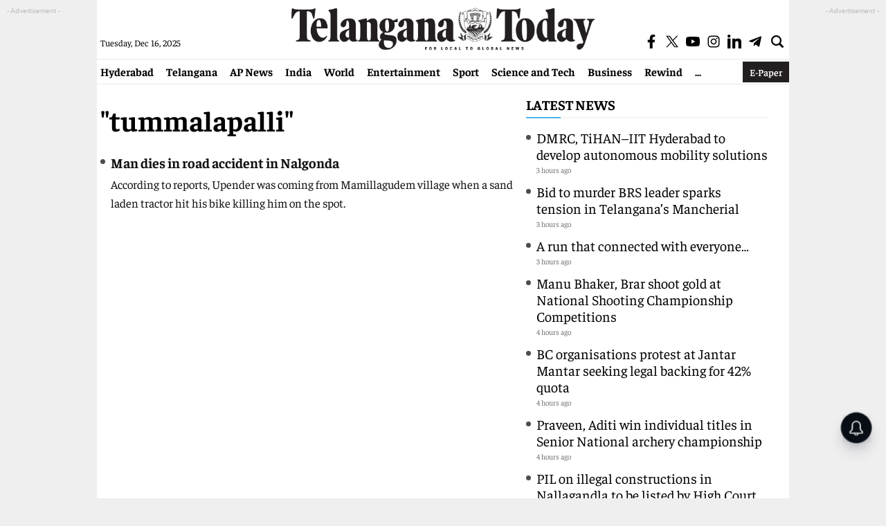

--- FILE ---
content_type: text/html; charset=utf-8
request_url: https://www.google.com/recaptcha/api2/aframe
body_size: 271
content:
<!DOCTYPE HTML><html><head><meta http-equiv="content-type" content="text/html; charset=UTF-8"></head><body><script nonce="zgJNF9z9QiFK1TVBIKKxIA">/** Anti-fraud and anti-abuse applications only. See google.com/recaptcha */ try{var clients={'sodar':'https://pagead2.googlesyndication.com/pagead/sodar?'};window.addEventListener("message",function(a){try{if(a.source===window.parent){var b=JSON.parse(a.data);var c=clients[b['id']];if(c){var d=document.createElement('img');d.src=c+b['params']+'&rc='+(localStorage.getItem("rc::a")?sessionStorage.getItem("rc::b"):"");window.document.body.appendChild(d);sessionStorage.setItem("rc::e",parseInt(sessionStorage.getItem("rc::e")||0)+1);localStorage.setItem("rc::h",'1765837558734');}}}catch(b){}});window.parent.postMessage("_grecaptcha_ready", "*");}catch(b){}</script></body></html>

--- FILE ---
content_type: application/javascript
request_url: https://cdn.izooto.com/scripts/4506a15016a7f52b404176a1731b5eb754647adf.js
body_size: 2322
content:
(function(){try{window.izConfig={"ga":{"syncNewsHub":0},"hash":"4506a15016a7f52b404176a1731b5eb754647adf","debug":0,"client":50648,"locale":"en","setEnr":1,"newsHub":{"ads":1,"title":"News Hub","adUnit":"/22971058512/telanganatoday/tt_nh_top","status":1,"iconType":1,"mainColor":"#01070f","placement":[1,1],"callOutAds":1,"designType":1,"allVisitors":1,"callOutAdUnit":"/22971058512/telanganatoday/tt_eir_f","mobileAllowed":1,"desktopAllowed":1},"newshub":{"ads":1,"adUnit":"/22971058512/telanganatoday/tt_nh_top","callOutAds":1,"callOutAdUnit":"/22971058512/telanganatoday/tt_fo"},"siteUrl":"https://telanganatoday.com","branding":1,"messenger":{"147159112651928":{"rm":1,"regex":[],"status":0,"repeatDelay":0,"promptDesign":{"title":""}},"1042519302555882":{"rm":1,"regex":[],"status":0,"repeatDelay":0,"promptDesign":{"title":""}}},"webPushId":"","domainRoot":"","exitIntent":{"ads":1,"cid":9022346,"rid":"110448000050648","rfiId":[{"hash":"cce637a738cef6fac143931ad866d768e84f2260","regex":["/lifestyle/fashion"],"status":1},{"hash":"a51c55ccd92d606a8027eb583e6cba25eb786891","regex":["/columns"],"status":1},{"hash":"07127c678f054242aa8adff217db10ac8aee409d","regex":["/telangana"],"status":1},{"hash":"89f549b2a5341a05a7e4afeb364599158a03a47f","regex":["/education "],"status":1},{"hash":"4707f92226a773ddf1b2602948b881004c8a96e9","regex":["/hyderabad"],"status":1},{"hash":"999bda026be38397da36b3a974e7ba9f40275f69","regex":["/lifestyle/food"],"status":1},{"hash":"93acc66a6e5f774385d481147f4c00e167992708","regex":["/nri"],"status":1},{"hash":"5959ddf778480d6def414be823854d561c30923b","regex":["/property"],"status":1},{"hash":"1a16327c0d874646ac918dada4ce6e12cbe77074","regex":["/education-today"],"status":1},{"hash":"27e7efd0c42c796ed39618e9b5a4b05a9b2e0fb0","regex":["/india"],"status":1},{"hash":"5cff99d9ee987e698a99ea820734b378ef524bff","regex":["/sport"],"status":1},{"hash":"929545a027825daea55353fab18e4dd87fd8c581","regex":["/videos"],"status":1},{"hash":"fc4bcf654beeff467f578848a0ac77b9e212366c","regex":["/cartoon"],"status":1},{"hash":"c9a4b8932ab905578b42be4b50eee08fb6883a3f","regex":["^/$"],"status":1},{"hash":"7884821233b445e6204ce5d4ba2dbb79d8c9cfa6","regex":["/lifestyle"],"status":1},{"hash":"a8833c7535d845800e2f2def1ca24a26e4c8a831","regex":["/opinion"],"status":1},{"hash":"991e279c936f9745f8efaedcf46a7e25c14bb8df","regex":["/reviews"],"status":1},{"hash":"89da3d8a3c24dbd3e5e96f7f3896866f5e5eb878","regex":["/entertainment"],"status":1},{"hash":"e29f7b5c0960d53d40bc673a6b2cccd378f24e4b","regex":["/breaking-news"],"status":1},{"hash":"392330c06545067ca3809362e16f2b8e6d210e68","regex":["/editorials"],"status":1},{"hash":"502845c58c2c863cc56309a21287940ae0f42aaf","regex":["/andhra-pradesh"],"status":1},{"hash":"0f3c97b08484e459263448e551ae79f2d31ca102","regex":["/lifestyle/travel"],"status":1},{"hash":"f8e20fddd3e45ed2936ab88dd39d7ae2466b21ed","regex":["/lifestyle/health"],"status":1},{"hash":"3eac69f45044ab34a31ceb69ec9db9dda561ee5d","regex":["/business"],"status":1},{"hash":"5994e39b009fc3e1a82400b36732a5b9ba86b9bf","regex":["/world"],"status":1},{"hash":"62e5be992581c471abb1a11a6f5057aa70309f79","regex":["/tech"],"status":1}],"title":"You might also like","adUnit":"/22971058512/telanganatoday/tt_fo","onExit":1,"status":0,"bgColor":"#1194ff","onDelay":0,"onScroll":0,"closeDelay":120,"templateId":1,"titleColor":"#060606","repeatDelay":30,"onScrollPercent":0},"exitintent":{"ads":1,"adUnit":"/22971058512/telanganatoday/tt_eir_f"},"gdprPrompt":{"type":1,"title":"In order to send relevant and personalized notifications to you, we would like to capture your location and website activity.","status":0,"btn1Txt":"Not Now","btn2Txt":"Agree"},"isSdkHttps":1,"promptDelay":0,"tagsEnabled":1,"izootoStatus":1,"manifestName":"/manifest.json","sourceOrigin":"https://telanganatoday.com","mobileAllowed":1,"webServiceUrl":"","desktopAllowed":1,"tabAbandonment":{"data":{"id":6163315,"key":"50648","rid":1050648001000000000,"ttl":1440,"url":"<~[@last_visited_url]~>?utm_source=izooto&utm_medium=push_notifications&utm_campaign=recover-abandoned-tab&utm_content=notification1","icon":"https://cdnimg.izooto.com/icons/7/abandoned_tab.jpeg","link":"<~[@last_visited_url]~>?utm_source=izooto&utm_medium=push_notifications&utm_campaign=recover-abandoned-tab&utm_content=notification1","title":"You were reading <~[@article_title]~>","banner":"","act_num":0,"message":"Pick up where you left off"},"status":1,"timeout":300},"vapidPublicKey":"BC5I5GA-3uTnuVJHF9e9mI1J8k0PplsVAPnkiyTZIKQwDj_X1jcnQqWNdrGL-nmtlSA5K-Daf4t_tHHHrLuLuP4","customPixelLink":"","repeatPromptDelay":0,"serviceWorkerName":"/service-worker.js","defaultNotification":{"body":"","title":"","iconUrl":""},"welcomeNotification":{"url":"","body":"","icon":"","title":"","status":0,"showAfter":0,"clickTimeout":0}};var container=document.body?document.body:document.head;if(""!==izConfig.customPixelLink){var _izAlt=document.createElement("script");_izAlt.id="izootoAlt",_izAlt.src=izConfig.customPixelLink,container.appendChild(_izAlt)}else{var _iz=document.createElement("script");_iz.id="izootoSdk",_iz.src="https://cdn.izooto.com/scripts/sdk/izooto.js",container.appendChild(_iz)}}catch(err){}})()


--- FILE ---
content_type: application/javascript; charset=utf-8
request_url: https://fundingchoicesmessages.google.com/f/AGSKWxUrDg9BHWSrvT0whxbx3e2aR7s37VKHNsERscecxb3JEzBQ8XQANIN7satkJ7eNOIb_HkdRNGpOaJmf63zpHnM7x3R1NmYyo9WFmPysdxyFOMXsTjCguibEnwPmzIe4I3aumJUWru69oKqjtEC_4fACWsRIYNbSaiIZXUcpKsVOEZxedzK0MWxnT6xv/_/ads/narf_-img/ads//public/ad?/advFrameCollapse.-160x400-
body_size: -1290
content:
window['ff7f7df8-5a0d-49b2-954a-ac2b7bfce4fa'] = true;